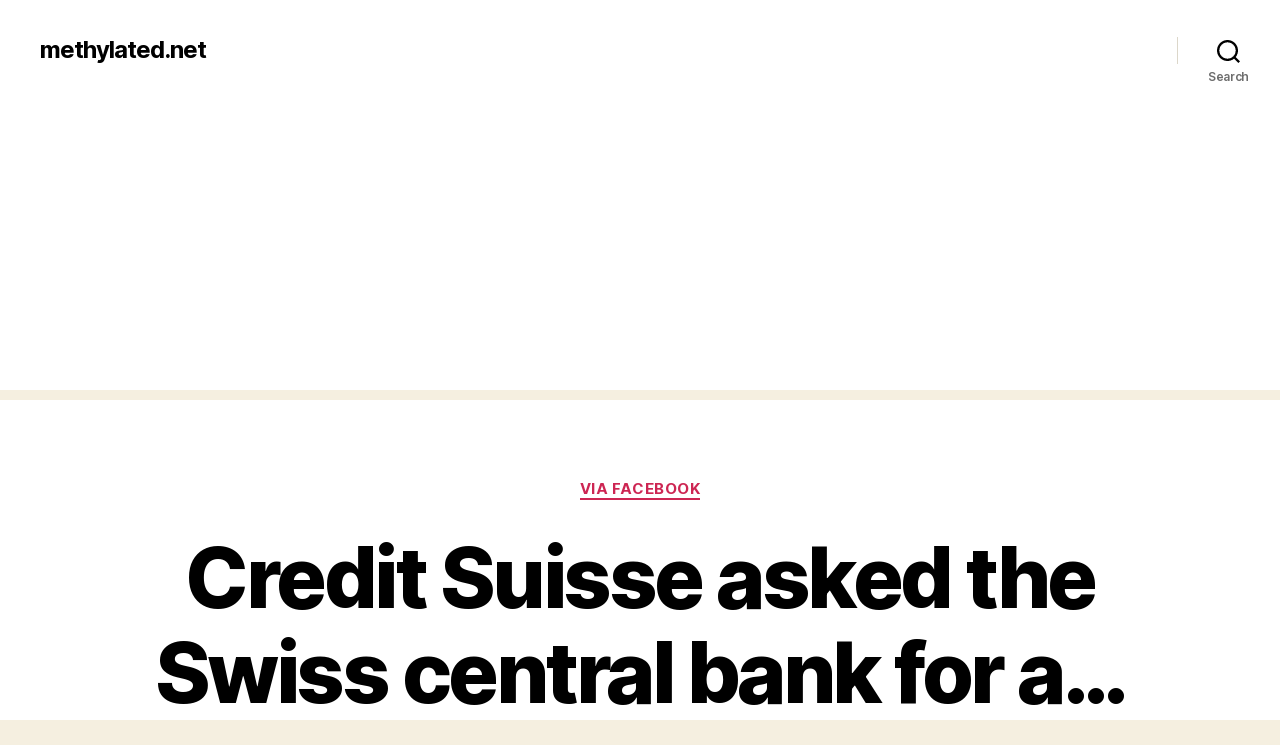

--- FILE ---
content_type: text/html; charset=UTF-8
request_url: https://www.methylated.net/2023/03/15/credit-suisse-asked-the-swiss-central-bank-for-a/
body_size: 12393
content:
<!DOCTYPE html>

<html class="no-js" lang="en-US">

	<head>

		<meta charset="UTF-8">
		<meta name="viewport" content="width=device-width, initial-scale=1.0" >

		<link rel="profile" href="https://gmpg.org/xfn/11">

		<title>Credit Suisse asked the Swiss central bank for a&#8230; &#8211; methylated.net</title>
<meta name='robots' content='max-image-preview:large' />
<link rel='dns-prefetch' href='//www.googletagmanager.com' />
<link rel='dns-prefetch' href='//pagead2.googlesyndication.com' />
<link rel="alternate" type="application/rss+xml" title="methylated.net &raquo; Feed" href="https://www.methylated.net/feed/" />
<link rel="alternate" type="application/rss+xml" title="methylated.net &raquo; Comments Feed" href="https://www.methylated.net/comments/feed/" />
<link rel="alternate" type="application/rss+xml" title="methylated.net &raquo; Credit Suisse asked the Swiss central bank for a&#8230; Comments Feed" href="https://www.methylated.net/2023/03/15/credit-suisse-asked-the-swiss-central-bank-for-a/feed/" />
<link rel="alternate" title="oEmbed (JSON)" type="application/json+oembed" href="https://www.methylated.net/wp-json/oembed/1.0/embed?url=https%3A%2F%2Fwww.methylated.net%2F2023%2F03%2F15%2Fcredit-suisse-asked-the-swiss-central-bank-for-a%2F" />
<link rel="alternate" title="oEmbed (XML)" type="text/xml+oembed" href="https://www.methylated.net/wp-json/oembed/1.0/embed?url=https%3A%2F%2Fwww.methylated.net%2F2023%2F03%2F15%2Fcredit-suisse-asked-the-swiss-central-bank-for-a%2F&#038;format=xml" />
<style id='wp-img-auto-sizes-contain-inline-css'>
img:is([sizes=auto i],[sizes^="auto," i]){contain-intrinsic-size:3000px 1500px}
/*# sourceURL=wp-img-auto-sizes-contain-inline-css */
</style>
<style id='wp-block-library-inline-css'>
:root{--wp-block-synced-color:#7a00df;--wp-block-synced-color--rgb:122,0,223;--wp-bound-block-color:var(--wp-block-synced-color);--wp-editor-canvas-background:#ddd;--wp-admin-theme-color:#007cba;--wp-admin-theme-color--rgb:0,124,186;--wp-admin-theme-color-darker-10:#006ba1;--wp-admin-theme-color-darker-10--rgb:0,107,160.5;--wp-admin-theme-color-darker-20:#005a87;--wp-admin-theme-color-darker-20--rgb:0,90,135;--wp-admin-border-width-focus:2px}@media (min-resolution:192dpi){:root{--wp-admin-border-width-focus:1.5px}}.wp-element-button{cursor:pointer}:root .has-very-light-gray-background-color{background-color:#eee}:root .has-very-dark-gray-background-color{background-color:#313131}:root .has-very-light-gray-color{color:#eee}:root .has-very-dark-gray-color{color:#313131}:root .has-vivid-green-cyan-to-vivid-cyan-blue-gradient-background{background:linear-gradient(135deg,#00d084,#0693e3)}:root .has-purple-crush-gradient-background{background:linear-gradient(135deg,#34e2e4,#4721fb 50%,#ab1dfe)}:root .has-hazy-dawn-gradient-background{background:linear-gradient(135deg,#faaca8,#dad0ec)}:root .has-subdued-olive-gradient-background{background:linear-gradient(135deg,#fafae1,#67a671)}:root .has-atomic-cream-gradient-background{background:linear-gradient(135deg,#fdd79a,#004a59)}:root .has-nightshade-gradient-background{background:linear-gradient(135deg,#330968,#31cdcf)}:root .has-midnight-gradient-background{background:linear-gradient(135deg,#020381,#2874fc)}:root{--wp--preset--font-size--normal:16px;--wp--preset--font-size--huge:42px}.has-regular-font-size{font-size:1em}.has-larger-font-size{font-size:2.625em}.has-normal-font-size{font-size:var(--wp--preset--font-size--normal)}.has-huge-font-size{font-size:var(--wp--preset--font-size--huge)}.has-text-align-center{text-align:center}.has-text-align-left{text-align:left}.has-text-align-right{text-align:right}.has-fit-text{white-space:nowrap!important}#end-resizable-editor-section{display:none}.aligncenter{clear:both}.items-justified-left{justify-content:flex-start}.items-justified-center{justify-content:center}.items-justified-right{justify-content:flex-end}.items-justified-space-between{justify-content:space-between}.screen-reader-text{border:0;clip-path:inset(50%);height:1px;margin:-1px;overflow:hidden;padding:0;position:absolute;width:1px;word-wrap:normal!important}.screen-reader-text:focus{background-color:#ddd;clip-path:none;color:#444;display:block;font-size:1em;height:auto;left:5px;line-height:normal;padding:15px 23px 14px;text-decoration:none;top:5px;width:auto;z-index:100000}html :where(.has-border-color){border-style:solid}html :where([style*=border-top-color]){border-top-style:solid}html :where([style*=border-right-color]){border-right-style:solid}html :where([style*=border-bottom-color]){border-bottom-style:solid}html :where([style*=border-left-color]){border-left-style:solid}html :where([style*=border-width]){border-style:solid}html :where([style*=border-top-width]){border-top-style:solid}html :where([style*=border-right-width]){border-right-style:solid}html :where([style*=border-bottom-width]){border-bottom-style:solid}html :where([style*=border-left-width]){border-left-style:solid}html :where(img[class*=wp-image-]){height:auto;max-width:100%}:where(figure){margin:0 0 1em}html :where(.is-position-sticky){--wp-admin--admin-bar--position-offset:var(--wp-admin--admin-bar--height,0px)}@media screen and (max-width:600px){html :where(.is-position-sticky){--wp-admin--admin-bar--position-offset:0px}}

/*# sourceURL=wp-block-library-inline-css */
</style><style id='global-styles-inline-css'>
:root{--wp--preset--aspect-ratio--square: 1;--wp--preset--aspect-ratio--4-3: 4/3;--wp--preset--aspect-ratio--3-4: 3/4;--wp--preset--aspect-ratio--3-2: 3/2;--wp--preset--aspect-ratio--2-3: 2/3;--wp--preset--aspect-ratio--16-9: 16/9;--wp--preset--aspect-ratio--9-16: 9/16;--wp--preset--color--black: #000000;--wp--preset--color--cyan-bluish-gray: #abb8c3;--wp--preset--color--white: #ffffff;--wp--preset--color--pale-pink: #f78da7;--wp--preset--color--vivid-red: #cf2e2e;--wp--preset--color--luminous-vivid-orange: #ff6900;--wp--preset--color--luminous-vivid-amber: #fcb900;--wp--preset--color--light-green-cyan: #7bdcb5;--wp--preset--color--vivid-green-cyan: #00d084;--wp--preset--color--pale-cyan-blue: #8ed1fc;--wp--preset--color--vivid-cyan-blue: #0693e3;--wp--preset--color--vivid-purple: #9b51e0;--wp--preset--color--accent: #cd2653;--wp--preset--color--primary: #000000;--wp--preset--color--secondary: #6d6d6d;--wp--preset--color--subtle-background: #dcd7ca;--wp--preset--color--background: #f5efe0;--wp--preset--gradient--vivid-cyan-blue-to-vivid-purple: linear-gradient(135deg,rgb(6,147,227) 0%,rgb(155,81,224) 100%);--wp--preset--gradient--light-green-cyan-to-vivid-green-cyan: linear-gradient(135deg,rgb(122,220,180) 0%,rgb(0,208,130) 100%);--wp--preset--gradient--luminous-vivid-amber-to-luminous-vivid-orange: linear-gradient(135deg,rgb(252,185,0) 0%,rgb(255,105,0) 100%);--wp--preset--gradient--luminous-vivid-orange-to-vivid-red: linear-gradient(135deg,rgb(255,105,0) 0%,rgb(207,46,46) 100%);--wp--preset--gradient--very-light-gray-to-cyan-bluish-gray: linear-gradient(135deg,rgb(238,238,238) 0%,rgb(169,184,195) 100%);--wp--preset--gradient--cool-to-warm-spectrum: linear-gradient(135deg,rgb(74,234,220) 0%,rgb(151,120,209) 20%,rgb(207,42,186) 40%,rgb(238,44,130) 60%,rgb(251,105,98) 80%,rgb(254,248,76) 100%);--wp--preset--gradient--blush-light-purple: linear-gradient(135deg,rgb(255,206,236) 0%,rgb(152,150,240) 100%);--wp--preset--gradient--blush-bordeaux: linear-gradient(135deg,rgb(254,205,165) 0%,rgb(254,45,45) 50%,rgb(107,0,62) 100%);--wp--preset--gradient--luminous-dusk: linear-gradient(135deg,rgb(255,203,112) 0%,rgb(199,81,192) 50%,rgb(65,88,208) 100%);--wp--preset--gradient--pale-ocean: linear-gradient(135deg,rgb(255,245,203) 0%,rgb(182,227,212) 50%,rgb(51,167,181) 100%);--wp--preset--gradient--electric-grass: linear-gradient(135deg,rgb(202,248,128) 0%,rgb(113,206,126) 100%);--wp--preset--gradient--midnight: linear-gradient(135deg,rgb(2,3,129) 0%,rgb(40,116,252) 100%);--wp--preset--font-size--small: 18px;--wp--preset--font-size--medium: 20px;--wp--preset--font-size--large: 26.25px;--wp--preset--font-size--x-large: 42px;--wp--preset--font-size--normal: 21px;--wp--preset--font-size--larger: 32px;--wp--preset--spacing--20: 0.44rem;--wp--preset--spacing--30: 0.67rem;--wp--preset--spacing--40: 1rem;--wp--preset--spacing--50: 1.5rem;--wp--preset--spacing--60: 2.25rem;--wp--preset--spacing--70: 3.38rem;--wp--preset--spacing--80: 5.06rem;--wp--preset--shadow--natural: 6px 6px 9px rgba(0, 0, 0, 0.2);--wp--preset--shadow--deep: 12px 12px 50px rgba(0, 0, 0, 0.4);--wp--preset--shadow--sharp: 6px 6px 0px rgba(0, 0, 0, 0.2);--wp--preset--shadow--outlined: 6px 6px 0px -3px rgb(255, 255, 255), 6px 6px rgb(0, 0, 0);--wp--preset--shadow--crisp: 6px 6px 0px rgb(0, 0, 0);}:where(.is-layout-flex){gap: 0.5em;}:where(.is-layout-grid){gap: 0.5em;}body .is-layout-flex{display: flex;}.is-layout-flex{flex-wrap: wrap;align-items: center;}.is-layout-flex > :is(*, div){margin: 0;}body .is-layout-grid{display: grid;}.is-layout-grid > :is(*, div){margin: 0;}:where(.wp-block-columns.is-layout-flex){gap: 2em;}:where(.wp-block-columns.is-layout-grid){gap: 2em;}:where(.wp-block-post-template.is-layout-flex){gap: 1.25em;}:where(.wp-block-post-template.is-layout-grid){gap: 1.25em;}.has-black-color{color: var(--wp--preset--color--black) !important;}.has-cyan-bluish-gray-color{color: var(--wp--preset--color--cyan-bluish-gray) !important;}.has-white-color{color: var(--wp--preset--color--white) !important;}.has-pale-pink-color{color: var(--wp--preset--color--pale-pink) !important;}.has-vivid-red-color{color: var(--wp--preset--color--vivid-red) !important;}.has-luminous-vivid-orange-color{color: var(--wp--preset--color--luminous-vivid-orange) !important;}.has-luminous-vivid-amber-color{color: var(--wp--preset--color--luminous-vivid-amber) !important;}.has-light-green-cyan-color{color: var(--wp--preset--color--light-green-cyan) !important;}.has-vivid-green-cyan-color{color: var(--wp--preset--color--vivid-green-cyan) !important;}.has-pale-cyan-blue-color{color: var(--wp--preset--color--pale-cyan-blue) !important;}.has-vivid-cyan-blue-color{color: var(--wp--preset--color--vivid-cyan-blue) !important;}.has-vivid-purple-color{color: var(--wp--preset--color--vivid-purple) !important;}.has-black-background-color{background-color: var(--wp--preset--color--black) !important;}.has-cyan-bluish-gray-background-color{background-color: var(--wp--preset--color--cyan-bluish-gray) !important;}.has-white-background-color{background-color: var(--wp--preset--color--white) !important;}.has-pale-pink-background-color{background-color: var(--wp--preset--color--pale-pink) !important;}.has-vivid-red-background-color{background-color: var(--wp--preset--color--vivid-red) !important;}.has-luminous-vivid-orange-background-color{background-color: var(--wp--preset--color--luminous-vivid-orange) !important;}.has-luminous-vivid-amber-background-color{background-color: var(--wp--preset--color--luminous-vivid-amber) !important;}.has-light-green-cyan-background-color{background-color: var(--wp--preset--color--light-green-cyan) !important;}.has-vivid-green-cyan-background-color{background-color: var(--wp--preset--color--vivid-green-cyan) !important;}.has-pale-cyan-blue-background-color{background-color: var(--wp--preset--color--pale-cyan-blue) !important;}.has-vivid-cyan-blue-background-color{background-color: var(--wp--preset--color--vivid-cyan-blue) !important;}.has-vivid-purple-background-color{background-color: var(--wp--preset--color--vivid-purple) !important;}.has-black-border-color{border-color: var(--wp--preset--color--black) !important;}.has-cyan-bluish-gray-border-color{border-color: var(--wp--preset--color--cyan-bluish-gray) !important;}.has-white-border-color{border-color: var(--wp--preset--color--white) !important;}.has-pale-pink-border-color{border-color: var(--wp--preset--color--pale-pink) !important;}.has-vivid-red-border-color{border-color: var(--wp--preset--color--vivid-red) !important;}.has-luminous-vivid-orange-border-color{border-color: var(--wp--preset--color--luminous-vivid-orange) !important;}.has-luminous-vivid-amber-border-color{border-color: var(--wp--preset--color--luminous-vivid-amber) !important;}.has-light-green-cyan-border-color{border-color: var(--wp--preset--color--light-green-cyan) !important;}.has-vivid-green-cyan-border-color{border-color: var(--wp--preset--color--vivid-green-cyan) !important;}.has-pale-cyan-blue-border-color{border-color: var(--wp--preset--color--pale-cyan-blue) !important;}.has-vivid-cyan-blue-border-color{border-color: var(--wp--preset--color--vivid-cyan-blue) !important;}.has-vivid-purple-border-color{border-color: var(--wp--preset--color--vivid-purple) !important;}.has-vivid-cyan-blue-to-vivid-purple-gradient-background{background: var(--wp--preset--gradient--vivid-cyan-blue-to-vivid-purple) !important;}.has-light-green-cyan-to-vivid-green-cyan-gradient-background{background: var(--wp--preset--gradient--light-green-cyan-to-vivid-green-cyan) !important;}.has-luminous-vivid-amber-to-luminous-vivid-orange-gradient-background{background: var(--wp--preset--gradient--luminous-vivid-amber-to-luminous-vivid-orange) !important;}.has-luminous-vivid-orange-to-vivid-red-gradient-background{background: var(--wp--preset--gradient--luminous-vivid-orange-to-vivid-red) !important;}.has-very-light-gray-to-cyan-bluish-gray-gradient-background{background: var(--wp--preset--gradient--very-light-gray-to-cyan-bluish-gray) !important;}.has-cool-to-warm-spectrum-gradient-background{background: var(--wp--preset--gradient--cool-to-warm-spectrum) !important;}.has-blush-light-purple-gradient-background{background: var(--wp--preset--gradient--blush-light-purple) !important;}.has-blush-bordeaux-gradient-background{background: var(--wp--preset--gradient--blush-bordeaux) !important;}.has-luminous-dusk-gradient-background{background: var(--wp--preset--gradient--luminous-dusk) !important;}.has-pale-ocean-gradient-background{background: var(--wp--preset--gradient--pale-ocean) !important;}.has-electric-grass-gradient-background{background: var(--wp--preset--gradient--electric-grass) !important;}.has-midnight-gradient-background{background: var(--wp--preset--gradient--midnight) !important;}.has-small-font-size{font-size: var(--wp--preset--font-size--small) !important;}.has-medium-font-size{font-size: var(--wp--preset--font-size--medium) !important;}.has-large-font-size{font-size: var(--wp--preset--font-size--large) !important;}.has-x-large-font-size{font-size: var(--wp--preset--font-size--x-large) !important;}
/*# sourceURL=global-styles-inline-css */
</style>

<style id='classic-theme-styles-inline-css'>
/*! This file is auto-generated */
.wp-block-button__link{color:#fff;background-color:#32373c;border-radius:9999px;box-shadow:none;text-decoration:none;padding:calc(.667em + 2px) calc(1.333em + 2px);font-size:1.125em}.wp-block-file__button{background:#32373c;color:#fff;text-decoration:none}
/*# sourceURL=/wp-includes/css/classic-themes.min.css */
</style>
<link rel='stylesheet' id='twentytwenty-style-css' href='https://www.methylated.net/wp-content/themes/twentytwenty/style.css?ver=2.7' media='all' />
<style id='twentytwenty-style-inline-css'>
.color-accent,.color-accent-hover:hover,.color-accent-hover:focus,:root .has-accent-color,.has-drop-cap:not(:focus):first-letter,.wp-block-button.is-style-outline,a { color: #cd2653; }blockquote,.border-color-accent,.border-color-accent-hover:hover,.border-color-accent-hover:focus { border-color: #cd2653; }button,.button,.faux-button,.wp-block-button__link,.wp-block-file .wp-block-file__button,input[type="button"],input[type="reset"],input[type="submit"],.bg-accent,.bg-accent-hover:hover,.bg-accent-hover:focus,:root .has-accent-background-color,.comment-reply-link { background-color: #cd2653; }.fill-children-accent,.fill-children-accent * { fill: #cd2653; }body,.entry-title a,:root .has-primary-color { color: #000000; }:root .has-primary-background-color { background-color: #000000; }cite,figcaption,.wp-caption-text,.post-meta,.entry-content .wp-block-archives li,.entry-content .wp-block-categories li,.entry-content .wp-block-latest-posts li,.wp-block-latest-comments__comment-date,.wp-block-latest-posts__post-date,.wp-block-embed figcaption,.wp-block-image figcaption,.wp-block-pullquote cite,.comment-metadata,.comment-respond .comment-notes,.comment-respond .logged-in-as,.pagination .dots,.entry-content hr:not(.has-background),hr.styled-separator,:root .has-secondary-color { color: #6d6d6d; }:root .has-secondary-background-color { background-color: #6d6d6d; }pre,fieldset,input,textarea,table,table *,hr { border-color: #dcd7ca; }caption,code,code,kbd,samp,.wp-block-table.is-style-stripes tbody tr:nth-child(odd),:root .has-subtle-background-background-color { background-color: #dcd7ca; }.wp-block-table.is-style-stripes { border-bottom-color: #dcd7ca; }.wp-block-latest-posts.is-grid li { border-top-color: #dcd7ca; }:root .has-subtle-background-color { color: #dcd7ca; }body:not(.overlay-header) .primary-menu > li > a,body:not(.overlay-header) .primary-menu > li > .icon,.modal-menu a,.footer-menu a, .footer-widgets a:where(:not(.wp-block-button__link)),#site-footer .wp-block-button.is-style-outline,.wp-block-pullquote:before,.singular:not(.overlay-header) .entry-header a,.archive-header a,.header-footer-group .color-accent,.header-footer-group .color-accent-hover:hover { color: #cd2653; }.social-icons a,#site-footer button:not(.toggle),#site-footer .button,#site-footer .faux-button,#site-footer .wp-block-button__link,#site-footer .wp-block-file__button,#site-footer input[type="button"],#site-footer input[type="reset"],#site-footer input[type="submit"] { background-color: #cd2653; }.header-footer-group,body:not(.overlay-header) #site-header .toggle,.menu-modal .toggle { color: #000000; }body:not(.overlay-header) .primary-menu ul { background-color: #000000; }body:not(.overlay-header) .primary-menu > li > ul:after { border-bottom-color: #000000; }body:not(.overlay-header) .primary-menu ul ul:after { border-left-color: #000000; }.site-description,body:not(.overlay-header) .toggle-inner .toggle-text,.widget .post-date,.widget .rss-date,.widget_archive li,.widget_categories li,.widget cite,.widget_pages li,.widget_meta li,.widget_nav_menu li,.powered-by-wordpress,.footer-credits .privacy-policy,.to-the-top,.singular .entry-header .post-meta,.singular:not(.overlay-header) .entry-header .post-meta a { color: #6d6d6d; }.header-footer-group pre,.header-footer-group fieldset,.header-footer-group input,.header-footer-group textarea,.header-footer-group table,.header-footer-group table *,.footer-nav-widgets-wrapper,#site-footer,.menu-modal nav *,.footer-widgets-outer-wrapper,.footer-top { border-color: #dcd7ca; }.header-footer-group table caption,body:not(.overlay-header) .header-inner .toggle-wrapper::before { background-color: #dcd7ca; }
/*# sourceURL=twentytwenty-style-inline-css */
</style>
<link rel='stylesheet' id='twentytwenty-fonts-css' href='https://www.methylated.net/wp-content/themes/twentytwenty/assets/css/font-inter.css?ver=2.7' media='all' />
<link rel='stylesheet' id='twentytwenty-print-style-css' href='https://www.methylated.net/wp-content/themes/twentytwenty/print.css?ver=2.7' media='print' />
<script src="https://www.methylated.net/wp-content/themes/twentytwenty/assets/js/index.js?ver=2.7" id="twentytwenty-js-js" defer data-wp-strategy="defer"></script>

<!-- Google tag (gtag.js) snippet added by Site Kit -->
<!-- Google Analytics snippet added by Site Kit -->
<script src="https://www.googletagmanager.com/gtag/js?id=G-K0S4QHLTKR" id="google_gtagjs-js" async></script>
<script id="google_gtagjs-js-after">
window.dataLayer = window.dataLayer || [];function gtag(){dataLayer.push(arguments);}
gtag("set","linker",{"domains":["www.methylated.net"]});
gtag("js", new Date());
gtag("set", "developer_id.dZTNiMT", true);
gtag("config", "G-K0S4QHLTKR");
//# sourceURL=google_gtagjs-js-after
</script>
<link rel="https://api.w.org/" href="https://www.methylated.net/wp-json/" /><link rel="alternate" title="JSON" type="application/json" href="https://www.methylated.net/wp-json/wp/v2/posts/59535" /><link rel="EditURI" type="application/rsd+xml" title="RSD" href="https://www.methylated.net/xmlrpc.php?rsd" />
<meta name="generator" content="WordPress 6.9" />
<link rel="canonical" href="https://www.methylated.net/2023/03/15/credit-suisse-asked-the-swiss-central-bank-for-a/" />
<link rel='shortlink' href='https://www.methylated.net/?p=59535' />
<meta name="generator" content="Site Kit by Google 1.168.0" />	<script>document.documentElement.className = document.documentElement.className.replace( 'no-js', 'js' );</script>
	
<!-- Google AdSense meta tags added by Site Kit -->
<meta name="google-adsense-platform-account" content="ca-host-pub-2644536267352236">
<meta name="google-adsense-platform-domain" content="sitekit.withgoogle.com">
<!-- End Google AdSense meta tags added by Site Kit -->
<style>.recentcomments a{display:inline !important;padding:0 !important;margin:0 !important;}</style>
<!-- Google AdSense snippet added by Site Kit -->
<script async src="https://pagead2.googlesyndication.com/pagead/js/adsbygoogle.js?client=ca-pub-4107948613633528&amp;host=ca-host-pub-2644536267352236" crossorigin="anonymous"></script>

<!-- End Google AdSense snippet added by Site Kit -->
		<style id="wp-custom-css">
			.featured-media { display: none }
.site-description { display: none }
.wp-video { width: unset!important }
.keyring-facebook-video-thumbnail { display: none }		</style>
		
	</head>

	<body class="wp-singular post-template-default single single-post postid-59535 single-format-status wp-embed-responsive wp-theme-twentytwenty singular enable-search-modal missing-post-thumbnail has-single-pagination showing-comments show-avatars footer-top-visible">

		<a class="skip-link screen-reader-text" href="#site-content">Skip to the content</a>
		<header id="site-header" class="header-footer-group">

			<div class="header-inner section-inner">

				<div class="header-titles-wrapper">

					
						<button class="toggle search-toggle mobile-search-toggle" data-toggle-target=".search-modal" data-toggle-body-class="showing-search-modal" data-set-focus=".search-modal .search-field" aria-expanded="false">
							<span class="toggle-inner">
								<span class="toggle-icon">
									<svg class="svg-icon" aria-hidden="true" role="img" focusable="false" xmlns="http://www.w3.org/2000/svg" width="23" height="23" viewBox="0 0 23 23"><path d="M38.710696,48.0601792 L43,52.3494831 L41.3494831,54 L37.0601792,49.710696 C35.2632422,51.1481185 32.9839107,52.0076499 30.5038249,52.0076499 C24.7027226,52.0076499 20,47.3049272 20,41.5038249 C20,35.7027226 24.7027226,31 30.5038249,31 C36.3049272,31 41.0076499,35.7027226 41.0076499,41.5038249 C41.0076499,43.9839107 40.1481185,46.2632422 38.710696,48.0601792 Z M36.3875844,47.1716785 C37.8030221,45.7026647 38.6734666,43.7048964 38.6734666,41.5038249 C38.6734666,36.9918565 35.0157934,33.3341833 30.5038249,33.3341833 C25.9918565,33.3341833 22.3341833,36.9918565 22.3341833,41.5038249 C22.3341833,46.0157934 25.9918565,49.6734666 30.5038249,49.6734666 C32.7048964,49.6734666 34.7026647,48.8030221 36.1716785,47.3875844 C36.2023931,47.347638 36.2360451,47.3092237 36.2726343,47.2726343 C36.3092237,47.2360451 36.347638,47.2023931 36.3875844,47.1716785 Z" transform="translate(-20 -31)" /></svg>								</span>
								<span class="toggle-text">Search</span>
							</span>
						</button><!-- .search-toggle -->

					
					<div class="header-titles">

						<div class="site-title faux-heading"><a href="https://www.methylated.net/">methylated.net</a></div><div class="site-description">Sometimes, in my head, I think I&#039;m awesome, but then I look up and realize I haven&#039;t even brushed my teeth yet.</div><!-- .site-description -->
					</div><!-- .header-titles -->

					<button class="toggle nav-toggle mobile-nav-toggle" data-toggle-target=".menu-modal"  data-toggle-body-class="showing-menu-modal" aria-expanded="false" data-set-focus=".close-nav-toggle">
						<span class="toggle-inner">
							<span class="toggle-icon">
								<svg class="svg-icon" aria-hidden="true" role="img" focusable="false" xmlns="http://www.w3.org/2000/svg" width="26" height="7" viewBox="0 0 26 7"><path fill-rule="evenodd" d="M332.5,45 C330.567003,45 329,43.4329966 329,41.5 C329,39.5670034 330.567003,38 332.5,38 C334.432997,38 336,39.5670034 336,41.5 C336,43.4329966 334.432997,45 332.5,45 Z M342,45 C340.067003,45 338.5,43.4329966 338.5,41.5 C338.5,39.5670034 340.067003,38 342,38 C343.932997,38 345.5,39.5670034 345.5,41.5 C345.5,43.4329966 343.932997,45 342,45 Z M351.5,45 C349.567003,45 348,43.4329966 348,41.5 C348,39.5670034 349.567003,38 351.5,38 C353.432997,38 355,39.5670034 355,41.5 C355,43.4329966 353.432997,45 351.5,45 Z" transform="translate(-329 -38)" /></svg>							</span>
							<span class="toggle-text">Menu</span>
						</span>
					</button><!-- .nav-toggle -->

				</div><!-- .header-titles-wrapper -->

				<div class="header-navigation-wrapper">

					
							<nav class="primary-menu-wrapper" aria-label="Horizontal">

								<ul class="primary-menu reset-list-style">

								
								</ul>

							</nav><!-- .primary-menu-wrapper -->

						
						<div class="header-toggles hide-no-js">

						
							<div class="toggle-wrapper search-toggle-wrapper">

								<button class="toggle search-toggle desktop-search-toggle" data-toggle-target=".search-modal" data-toggle-body-class="showing-search-modal" data-set-focus=".search-modal .search-field" aria-expanded="false">
									<span class="toggle-inner">
										<svg class="svg-icon" aria-hidden="true" role="img" focusable="false" xmlns="http://www.w3.org/2000/svg" width="23" height="23" viewBox="0 0 23 23"><path d="M38.710696,48.0601792 L43,52.3494831 L41.3494831,54 L37.0601792,49.710696 C35.2632422,51.1481185 32.9839107,52.0076499 30.5038249,52.0076499 C24.7027226,52.0076499 20,47.3049272 20,41.5038249 C20,35.7027226 24.7027226,31 30.5038249,31 C36.3049272,31 41.0076499,35.7027226 41.0076499,41.5038249 C41.0076499,43.9839107 40.1481185,46.2632422 38.710696,48.0601792 Z M36.3875844,47.1716785 C37.8030221,45.7026647 38.6734666,43.7048964 38.6734666,41.5038249 C38.6734666,36.9918565 35.0157934,33.3341833 30.5038249,33.3341833 C25.9918565,33.3341833 22.3341833,36.9918565 22.3341833,41.5038249 C22.3341833,46.0157934 25.9918565,49.6734666 30.5038249,49.6734666 C32.7048964,49.6734666 34.7026647,48.8030221 36.1716785,47.3875844 C36.2023931,47.347638 36.2360451,47.3092237 36.2726343,47.2726343 C36.3092237,47.2360451 36.347638,47.2023931 36.3875844,47.1716785 Z" transform="translate(-20 -31)" /></svg>										<span class="toggle-text">Search</span>
									</span>
								</button><!-- .search-toggle -->

							</div>

							
						</div><!-- .header-toggles -->
						
				</div><!-- .header-navigation-wrapper -->

			</div><!-- .header-inner -->

			<div class="search-modal cover-modal header-footer-group" data-modal-target-string=".search-modal" role="dialog" aria-modal="true" aria-label="Search">

	<div class="search-modal-inner modal-inner">

		<div class="section-inner">

			<form role="search" aria-label="Search for:" method="get" class="search-form" action="https://www.methylated.net/">
	<label for="search-form-1">
		<span class="screen-reader-text">
			Search for:		</span>
		<input type="search" id="search-form-1" class="search-field" placeholder="Search &hellip;" value="" name="s" />
	</label>
	<input type="submit" class="search-submit" value="Search" />
</form>

			<button class="toggle search-untoggle close-search-toggle fill-children-current-color" data-toggle-target=".search-modal" data-toggle-body-class="showing-search-modal" data-set-focus=".search-modal .search-field">
				<span class="screen-reader-text">
					Close search				</span>
				<svg class="svg-icon" aria-hidden="true" role="img" focusable="false" xmlns="http://www.w3.org/2000/svg" width="16" height="16" viewBox="0 0 16 16"><polygon fill="" fill-rule="evenodd" points="6.852 7.649 .399 1.195 1.445 .149 7.899 6.602 14.352 .149 15.399 1.195 8.945 7.649 15.399 14.102 14.352 15.149 7.899 8.695 1.445 15.149 .399 14.102" /></svg>			</button><!-- .search-toggle -->

		</div><!-- .section-inner -->

	</div><!-- .search-modal-inner -->

</div><!-- .menu-modal -->

		</header><!-- #site-header -->

		
<div class="menu-modal cover-modal header-footer-group" data-modal-target-string=".menu-modal">

	<div class="menu-modal-inner modal-inner">

		<div class="menu-wrapper section-inner">

			<div class="menu-top">

				<button class="toggle close-nav-toggle fill-children-current-color" data-toggle-target=".menu-modal" data-toggle-body-class="showing-menu-modal" data-set-focus=".menu-modal">
					<span class="toggle-text">Close Menu</span>
					<svg class="svg-icon" aria-hidden="true" role="img" focusable="false" xmlns="http://www.w3.org/2000/svg" width="16" height="16" viewBox="0 0 16 16"><polygon fill="" fill-rule="evenodd" points="6.852 7.649 .399 1.195 1.445 .149 7.899 6.602 14.352 .149 15.399 1.195 8.945 7.649 15.399 14.102 14.352 15.149 7.899 8.695 1.445 15.149 .399 14.102" /></svg>				</button><!-- .nav-toggle -->

				
					<nav class="mobile-menu" aria-label="Mobile">

						<ul class="modal-menu reset-list-style">

						
						</ul>

					</nav>

					
			</div><!-- .menu-top -->

			<div class="menu-bottom">

				
			</div><!-- .menu-bottom -->

		</div><!-- .menu-wrapper -->

	</div><!-- .menu-modal-inner -->

</div><!-- .menu-modal -->

<main id="site-content">

	
<article class="post-59535 post type-post status-publish format-status hentry category-facebook post_format-post-format-status keyring_services-facebook" id="post-59535">

	
<header class="entry-header has-text-align-center header-footer-group">

	<div class="entry-header-inner section-inner medium">

		
			<div class="entry-categories">
				<span class="screen-reader-text">
					Categories				</span>
				<div class="entry-categories-inner">
					<a href="https://www.methylated.net/category/facebook/" rel="category tag">via Facebook</a>				</div><!-- .entry-categories-inner -->
			</div><!-- .entry-categories -->

			<h1 class="entry-title">Credit Suisse asked the Swiss central bank for a&#8230;</h1>
		<div class="post-meta-wrapper post-meta-single post-meta-single-top">

			<ul class="post-meta">

									<li class="post-author meta-wrapper">
						<span class="meta-icon">
							<span class="screen-reader-text">
								Post author							</span>
							<svg class="svg-icon" aria-hidden="true" role="img" focusable="false" xmlns="http://www.w3.org/2000/svg" width="18" height="20" viewBox="0 0 18 20"><path fill="" d="M18,19 C18,19.5522847 17.5522847,20 17,20 C16.4477153,20 16,19.5522847 16,19 L16,17 C16,15.3431458 14.6568542,14 13,14 L5,14 C3.34314575,14 2,15.3431458 2,17 L2,19 C2,19.5522847 1.55228475,20 1,20 C0.44771525,20 0,19.5522847 0,19 L0,17 C0,14.2385763 2.23857625,12 5,12 L13,12 C15.7614237,12 18,14.2385763 18,17 L18,19 Z M9,10 C6.23857625,10 4,7.76142375 4,5 C4,2.23857625 6.23857625,0 9,0 C11.7614237,0 14,2.23857625 14,5 C14,7.76142375 11.7614237,10 9,10 Z M9,8 C10.6568542,8 12,6.65685425 12,5 C12,3.34314575 10.6568542,2 9,2 C7.34314575,2 6,3.34314575 6,5 C6,6.65685425 7.34314575,8 9,8 Z" /></svg>						</span>
						<span class="meta-text">
							By <a href="https://www.methylated.net/author/wayubi/">W.</a>						</span>
					</li>
										<li class="post-date meta-wrapper">
						<span class="meta-icon">
							<span class="screen-reader-text">
								Post date							</span>
							<svg class="svg-icon" aria-hidden="true" role="img" focusable="false" xmlns="http://www.w3.org/2000/svg" width="18" height="19" viewBox="0 0 18 19"><path fill="" d="M4.60069444,4.09375 L3.25,4.09375 C2.47334957,4.09375 1.84375,4.72334957 1.84375,5.5 L1.84375,7.26736111 L16.15625,7.26736111 L16.15625,5.5 C16.15625,4.72334957 15.5266504,4.09375 14.75,4.09375 L13.3993056,4.09375 L13.3993056,4.55555556 C13.3993056,5.02154581 13.0215458,5.39930556 12.5555556,5.39930556 C12.0895653,5.39930556 11.7118056,5.02154581 11.7118056,4.55555556 L11.7118056,4.09375 L6.28819444,4.09375 L6.28819444,4.55555556 C6.28819444,5.02154581 5.9104347,5.39930556 5.44444444,5.39930556 C4.97845419,5.39930556 4.60069444,5.02154581 4.60069444,4.55555556 L4.60069444,4.09375 Z M6.28819444,2.40625 L11.7118056,2.40625 L11.7118056,1 C11.7118056,0.534009742 12.0895653,0.15625 12.5555556,0.15625 C13.0215458,0.15625 13.3993056,0.534009742 13.3993056,1 L13.3993056,2.40625 L14.75,2.40625 C16.4586309,2.40625 17.84375,3.79136906 17.84375,5.5 L17.84375,15.875 C17.84375,17.5836309 16.4586309,18.96875 14.75,18.96875 L3.25,18.96875 C1.54136906,18.96875 0.15625,17.5836309 0.15625,15.875 L0.15625,5.5 C0.15625,3.79136906 1.54136906,2.40625 3.25,2.40625 L4.60069444,2.40625 L4.60069444,1 C4.60069444,0.534009742 4.97845419,0.15625 5.44444444,0.15625 C5.9104347,0.15625 6.28819444,0.534009742 6.28819444,1 L6.28819444,2.40625 Z M1.84375,8.95486111 L1.84375,15.875 C1.84375,16.6516504 2.47334957,17.28125 3.25,17.28125 L14.75,17.28125 C15.5266504,17.28125 16.15625,16.6516504 16.15625,15.875 L16.15625,8.95486111 L1.84375,8.95486111 Z" /></svg>						</span>
						<span class="meta-text">
							<a href="https://www.methylated.net/2023/03/15/credit-suisse-asked-the-swiss-central-bank-for-a/">March 15, 2023</a>
						</span>
					</li>
										<li class="post-comment-link meta-wrapper">
						<span class="meta-icon">
							<svg class="svg-icon" aria-hidden="true" role="img" focusable="false" xmlns="http://www.w3.org/2000/svg" width="19" height="19" viewBox="0 0 19 19"><path d="M9.43016863,13.2235931 C9.58624731,13.094699 9.7823475,13.0241935 9.98476849,13.0241935 L15.0564516,13.0241935 C15.8581553,13.0241935 16.5080645,12.3742843 16.5080645,11.5725806 L16.5080645,3.44354839 C16.5080645,2.64184472 15.8581553,1.99193548 15.0564516,1.99193548 L3.44354839,1.99193548 C2.64184472,1.99193548 1.99193548,2.64184472 1.99193548,3.44354839 L1.99193548,11.5725806 C1.99193548,12.3742843 2.64184472,13.0241935 3.44354839,13.0241935 L5.76612903,13.0241935 C6.24715123,13.0241935 6.63709677,13.4141391 6.63709677,13.8951613 L6.63709677,15.5301903 L9.43016863,13.2235931 Z M3.44354839,14.766129 C1.67980032,14.766129 0.25,13.3363287 0.25,11.5725806 L0.25,3.44354839 C0.25,1.67980032 1.67980032,0.25 3.44354839,0.25 L15.0564516,0.25 C16.8201997,0.25 18.25,1.67980032 18.25,3.44354839 L18.25,11.5725806 C18.25,13.3363287 16.8201997,14.766129 15.0564516,14.766129 L10.2979143,14.766129 L6.32072889,18.0506004 C5.75274472,18.5196577 4.89516129,18.1156602 4.89516129,17.3790323 L4.89516129,14.766129 L3.44354839,14.766129 Z" /></svg>						</span>
						<span class="meta-text">
							<a href="https://www.methylated.net/2023/03/15/credit-suisse-asked-the-swiss-central-bank-for-a/#respond">No Comments<span class="screen-reader-text"> on Credit Suisse asked the Swiss central bank for a&#8230;</span></a>						</span>
					</li>
					
			</ul><!-- .post-meta -->

		</div><!-- .post-meta-wrapper -->

		
	</div><!-- .entry-header-inner -->

</header><!-- .entry-header -->

	<div class="post-inner thin ">

		<div class="entry-content">

			<p>Credit Suisse asked the Swiss central bank for a bailout. Not a problem, they said.</p>

			<p><a href="https://www.facebook.com/10157672833276452/posts/10159576906786452">^</a></p>
		</div><!-- .entry-content -->

	</div><!-- .post-inner -->

	<div class="section-inner">
		
	</div><!-- .section-inner -->

	
	<nav class="pagination-single section-inner" aria-label="Post">

		<hr class="styled-separator is-style-wide" aria-hidden="true" />

		<div class="pagination-single-inner">

			
				<a class="previous-post" href="https://www.methylated.net/2023/03/13/i-cant-believe-you-all-voted-for-this-literal/">
					<span class="arrow" aria-hidden="true">&larr;</span>
					<span class="title"><span class="title-inner">I can&#8217;t believe you all voted for this literal&#8230;</span></span>
				</a>

				
				<a class="next-post" href="https://www.methylated.net/2023/03/15/chatgpt-is-dumb-i-heard-it-was-smart-but/">
					<span class="arrow" aria-hidden="true">&rarr;</span>
						<span class="title"><span class="title-inner">ChatGPT is dumb. I heard it was smart, but&#8230;</span></span>
				</a>
				
		</div><!-- .pagination-single-inner -->

		<hr class="styled-separator is-style-wide" aria-hidden="true" />

	</nav><!-- .pagination-single -->

	
		<div class="comments-wrapper section-inner">

				<div id="respond" class="comment-respond">
		<h2 id="reply-title" class="comment-reply-title">Leave a Reply <small><a rel="nofollow" id="cancel-comment-reply-link" href="/2023/03/15/credit-suisse-asked-the-swiss-central-bank-for-a/#respond" style="display:none;">Cancel reply</a></small></h2><form action="https://www.methylated.net/wp-comments-post.php" method="post" id="commentform" class="section-inner thin max-percentage"><p class="comment-notes"><span id="email-notes">Your email address will not be published.</span> <span class="required-field-message">Required fields are marked <span class="required">*</span></span></p><p class="comment-form-comment"><label for="comment">Comment <span class="required">*</span></label> <textarea id="comment" name="comment" cols="45" rows="8" maxlength="65525" required></textarea></p><p class="comment-form-author"><label for="author">Name <span class="required">*</span></label> <input id="author" name="author" type="text" value="" size="30" maxlength="245" autocomplete="name" required /></p>
<p class="comment-form-email"><label for="email">Email <span class="required">*</span></label> <input id="email" name="email" type="email" value="" size="30" maxlength="100" aria-describedby="email-notes" autocomplete="email" required /></p>
<p class="comment-form-url"><label for="url">Website</label> <input id="url" name="url" type="url" value="" size="30" maxlength="200" autocomplete="url" /></p>
<p class="comment-form-cookies-consent"><input id="wp-comment-cookies-consent" name="wp-comment-cookies-consent" type="checkbox" value="yes" /> <label for="wp-comment-cookies-consent">Save my name, email, and website in this browser for the next time I comment.</label></p>
<p class="form-submit"><input name="submit" type="submit" id="submit" class="submit" value="Post Comment" /> <input type='hidden' name='comment_post_ID' value='59535' id='comment_post_ID' />
<input type='hidden' name='comment_parent' id='comment_parent' value='0' />
</p><p style="display: none;"><input type="hidden" id="akismet_comment_nonce" name="akismet_comment_nonce" value="7643881ca2" /></p><p style="display: none !important;" class="akismet-fields-container" data-prefix="ak_"><label>&#916;<textarea name="ak_hp_textarea" cols="45" rows="8" maxlength="100"></textarea></label><input type="hidden" id="ak_js_1" name="ak_js" value="237"/><script>document.getElementById( "ak_js_1" ).setAttribute( "value", ( new Date() ).getTime() );</script></p></form>	</div><!-- #respond -->
	
		</div><!-- .comments-wrapper -->

		
</article><!-- .post -->

</main><!-- #site-content -->


	<div class="footer-nav-widgets-wrapper header-footer-group">

		<div class="footer-inner section-inner">

			
			
				<aside class="footer-widgets-outer-wrapper">

					<div class="footer-widgets-wrapper">

						
							<div class="footer-widgets column-one grid-item">
								<div class="widget widget_search"><div class="widget-content"><form role="search"  method="get" class="search-form" action="https://www.methylated.net/">
	<label for="search-form-2">
		<span class="screen-reader-text">
			Search for:		</span>
		<input type="search" id="search-form-2" class="search-field" placeholder="Search &hellip;" value="" name="s" />
	</label>
	<input type="submit" class="search-submit" value="Search" />
</form>
</div></div>
		<div class="widget widget_recent_entries"><div class="widget-content">
		<h2 class="widget-title subheading heading-size-3">Recent Posts</h2><nav aria-label="Recent Posts">
		<ul>
											<li>
					<a href="https://www.methylated.net/2025/08/13/jewlani-denied-iran-access-to-syrian-airspace/">Jewlani denied Iran access to Syrian airspace</a>
									</li>
											<li>
					<a href="https://www.methylated.net/2025/08/11/norways-1-9-trillion-wealth-fund-sells-off-israeli-assets/">Norway&#8217;s $1.9 trillion wealth fund sells off Israeli assets</a>
									</li>
											<li>
					<a href="https://www.methylated.net/2025/08/11/as-was-to-be-expected-the-fourth-of-the/">As was to be expected, the fourth of the&#8230;</a>
									</li>
											<li>
					<a href="https://www.methylated.net/2025/08/11/five-eyes-is-an-intelligence-alliance-the-foremost-intelligence/">Five Eyes is an intelligence alliance, the foremost intelligence&#8230;</a>
									</li>
											<li>
					<a href="https://www.methylated.net/2025/08/10/three-of-the-five-eyes-down-two-to-go/">Three of the Five Eyes down, two to go</a>
									</li>
					</ul>

		</nav></div></div><div class="widget widget_recent_comments"><div class="widget-content"><h2 class="widget-title subheading heading-size-3">Recent Comments</h2><nav aria-label="Recent Comments"><ul id="recentcomments"><li class="recentcomments"><span class="comment-author-link"><a href="http://none" class="url" rel="ugc external nofollow">Mike</a></span> on <a href="https://www.methylated.net/2022/03/20/zelensky-is-corrupt-the-corruption-is-massive-and-they/#comment-976">Zelensky is corrupt, the corruption is massive, and they&#8230;</a></li><li class="recentcomments"><span class="comment-author-link"><a href="http://none" class="url" rel="ugc external nofollow">Mike</a></span> on <a href="https://www.methylated.net/2022/03/20/zelensky-is-corrupt-the-corruption-is-massive-and-they/#comment-975">Zelensky is corrupt, the corruption is massive, and they&#8230;</a></li><li class="recentcomments"><span class="comment-author-link">Tyler</span> on <a href="https://www.methylated.net/2022/03/05/john-titor-is-that-you/#comment-726">John Titor, is that you?</a></li><li class="recentcomments"><span class="comment-author-link"><a href="http://www.bom.gov.au/nt/forecasts/alice-springs.shtml" class="url" rel="ugc external nofollow">See sure</a></span> on <a href="https://www.methylated.net/2022/02/27/ukrainian-su-25-shot-down-in-ukraine-both-pilots-died/#comment-680">Ukrainian Su-25 shot down in Ukraine, both pilots died</a></li></ul></nav></div></div><div class="widget widget_archive"><div class="widget-content"><h2 class="widget-title subheading heading-size-3">Archives</h2><nav aria-label="Archives">
			<ul>
					<li><a href='https://www.methylated.net/2025/08/'>August 2025</a></li>
	<li><a href='https://www.methylated.net/2025/07/'>July 2025</a></li>
	<li><a href='https://www.methylated.net/2025/06/'>June 2025</a></li>
	<li><a href='https://www.methylated.net/2025/05/'>May 2025</a></li>
	<li><a href='https://www.methylated.net/2025/04/'>April 2025</a></li>
	<li><a href='https://www.methylated.net/2025/03/'>March 2025</a></li>
	<li><a href='https://www.methylated.net/2025/02/'>February 2025</a></li>
	<li><a href='https://www.methylated.net/2025/01/'>January 2025</a></li>
	<li><a href='https://www.methylated.net/2024/12/'>December 2024</a></li>
	<li><a href='https://www.methylated.net/2024/11/'>November 2024</a></li>
	<li><a href='https://www.methylated.net/2024/10/'>October 2024</a></li>
	<li><a href='https://www.methylated.net/2024/09/'>September 2024</a></li>
	<li><a href='https://www.methylated.net/2024/08/'>August 2024</a></li>
	<li><a href='https://www.methylated.net/2024/07/'>July 2024</a></li>
	<li><a href='https://www.methylated.net/2024/06/'>June 2024</a></li>
	<li><a href='https://www.methylated.net/2024/05/'>May 2024</a></li>
	<li><a href='https://www.methylated.net/2024/04/'>April 2024</a></li>
	<li><a href='https://www.methylated.net/2024/03/'>March 2024</a></li>
	<li><a href='https://www.methylated.net/2024/02/'>February 2024</a></li>
	<li><a href='https://www.methylated.net/2024/01/'>January 2024</a></li>
	<li><a href='https://www.methylated.net/2023/12/'>December 2023</a></li>
	<li><a href='https://www.methylated.net/2023/11/'>November 2023</a></li>
	<li><a href='https://www.methylated.net/2023/10/'>October 2023</a></li>
	<li><a href='https://www.methylated.net/2023/09/'>September 2023</a></li>
	<li><a href='https://www.methylated.net/2023/08/'>August 2023</a></li>
	<li><a href='https://www.methylated.net/2023/07/'>July 2023</a></li>
	<li><a href='https://www.methylated.net/2023/06/'>June 2023</a></li>
	<li><a href='https://www.methylated.net/2023/05/'>May 2023</a></li>
	<li><a href='https://www.methylated.net/2023/04/'>April 2023</a></li>
	<li><a href='https://www.methylated.net/2023/03/'>March 2023</a></li>
	<li><a href='https://www.methylated.net/2023/02/'>February 2023</a></li>
	<li><a href='https://www.methylated.net/2023/01/'>January 2023</a></li>
	<li><a href='https://www.methylated.net/2022/12/'>December 2022</a></li>
	<li><a href='https://www.methylated.net/2022/11/'>November 2022</a></li>
	<li><a href='https://www.methylated.net/2022/10/'>October 2022</a></li>
	<li><a href='https://www.methylated.net/2022/09/'>September 2022</a></li>
	<li><a href='https://www.methylated.net/2022/08/'>August 2022</a></li>
	<li><a href='https://www.methylated.net/2022/07/'>July 2022</a></li>
	<li><a href='https://www.methylated.net/2022/06/'>June 2022</a></li>
	<li><a href='https://www.methylated.net/2022/05/'>May 2022</a></li>
	<li><a href='https://www.methylated.net/2022/04/'>April 2022</a></li>
	<li><a href='https://www.methylated.net/2022/03/'>March 2022</a></li>
	<li><a href='https://www.methylated.net/2022/02/'>February 2022</a></li>
	<li><a href='https://www.methylated.net/2022/01/'>January 2022</a></li>
	<li><a href='https://www.methylated.net/2021/12/'>December 2021</a></li>
	<li><a href='https://www.methylated.net/2021/11/'>November 2021</a></li>
	<li><a href='https://www.methylated.net/2021/10/'>October 2021</a></li>
	<li><a href='https://www.methylated.net/2021/09/'>September 2021</a></li>
	<li><a href='https://www.methylated.net/2021/08/'>August 2021</a></li>
	<li><a href='https://www.methylated.net/2021/07/'>July 2021</a></li>
	<li><a href='https://www.methylated.net/2021/06/'>June 2021</a></li>
	<li><a href='https://www.methylated.net/2021/05/'>May 2021</a></li>
	<li><a href='https://www.methylated.net/2021/04/'>April 2021</a></li>
	<li><a href='https://www.methylated.net/2021/03/'>March 2021</a></li>
	<li><a href='https://www.methylated.net/2021/02/'>February 2021</a></li>
	<li><a href='https://www.methylated.net/2021/01/'>January 2021</a></li>
	<li><a href='https://www.methylated.net/2020/12/'>December 2020</a></li>
	<li><a href='https://www.methylated.net/2020/11/'>November 2020</a></li>
	<li><a href='https://www.methylated.net/2020/10/'>October 2020</a></li>
	<li><a href='https://www.methylated.net/2020/09/'>September 2020</a></li>
	<li><a href='https://www.methylated.net/2020/08/'>August 2020</a></li>
	<li><a href='https://www.methylated.net/2020/07/'>July 2020</a></li>
	<li><a href='https://www.methylated.net/2020/06/'>June 2020</a></li>
	<li><a href='https://www.methylated.net/2020/05/'>May 2020</a></li>
	<li><a href='https://www.methylated.net/2020/04/'>April 2020</a></li>
	<li><a href='https://www.methylated.net/2020/03/'>March 2020</a></li>
	<li><a href='https://www.methylated.net/2020/02/'>February 2020</a></li>
	<li><a href='https://www.methylated.net/2020/01/'>January 2020</a></li>
	<li><a href='https://www.methylated.net/2019/12/'>December 2019</a></li>
	<li><a href='https://www.methylated.net/2019/11/'>November 2019</a></li>
	<li><a href='https://www.methylated.net/2019/10/'>October 2019</a></li>
	<li><a href='https://www.methylated.net/2019/09/'>September 2019</a></li>
	<li><a href='https://www.methylated.net/2019/08/'>August 2019</a></li>
	<li><a href='https://www.methylated.net/2019/07/'>July 2019</a></li>
	<li><a href='https://www.methylated.net/2019/05/'>May 2019</a></li>
	<li><a href='https://www.methylated.net/2019/04/'>April 2019</a></li>
	<li><a href='https://www.methylated.net/2019/03/'>March 2019</a></li>
	<li><a href='https://www.methylated.net/2019/02/'>February 2019</a></li>
	<li><a href='https://www.methylated.net/2019/01/'>January 2019</a></li>
	<li><a href='https://www.methylated.net/2018/12/'>December 2018</a></li>
	<li><a href='https://www.methylated.net/2018/11/'>November 2018</a></li>
	<li><a href='https://www.methylated.net/2018/10/'>October 2018</a></li>
	<li><a href='https://www.methylated.net/2018/09/'>September 2018</a></li>
	<li><a href='https://www.methylated.net/2018/08/'>August 2018</a></li>
	<li><a href='https://www.methylated.net/2018/07/'>July 2018</a></li>
	<li><a href='https://www.methylated.net/2018/06/'>June 2018</a></li>
	<li><a href='https://www.methylated.net/2018/05/'>May 2018</a></li>
	<li><a href='https://www.methylated.net/2018/04/'>April 2018</a></li>
	<li><a href='https://www.methylated.net/2018/03/'>March 2018</a></li>
	<li><a href='https://www.methylated.net/2018/02/'>February 2018</a></li>
	<li><a href='https://www.methylated.net/2018/01/'>January 2018</a></li>
	<li><a href='https://www.methylated.net/2017/12/'>December 2017</a></li>
	<li><a href='https://www.methylated.net/2017/11/'>November 2017</a></li>
	<li><a href='https://www.methylated.net/2017/10/'>October 2017</a></li>
	<li><a href='https://www.methylated.net/2017/09/'>September 2017</a></li>
	<li><a href='https://www.methylated.net/2017/08/'>August 2017</a></li>
	<li><a href='https://www.methylated.net/2017/07/'>July 2017</a></li>
	<li><a href='https://www.methylated.net/2017/06/'>June 2017</a></li>
	<li><a href='https://www.methylated.net/2017/05/'>May 2017</a></li>
	<li><a href='https://www.methylated.net/2017/04/'>April 2017</a></li>
	<li><a href='https://www.methylated.net/2017/03/'>March 2017</a></li>
	<li><a href='https://www.methylated.net/2017/02/'>February 2017</a></li>
	<li><a href='https://www.methylated.net/2017/01/'>January 2017</a></li>
	<li><a href='https://www.methylated.net/2016/12/'>December 2016</a></li>
	<li><a href='https://www.methylated.net/2016/11/'>November 2016</a></li>
	<li><a href='https://www.methylated.net/2016/10/'>October 2016</a></li>
	<li><a href='https://www.methylated.net/2016/09/'>September 2016</a></li>
	<li><a href='https://www.methylated.net/2016/08/'>August 2016</a></li>
	<li><a href='https://www.methylated.net/2016/07/'>July 2016</a></li>
	<li><a href='https://www.methylated.net/2016/06/'>June 2016</a></li>
	<li><a href='https://www.methylated.net/2016/05/'>May 2016</a></li>
	<li><a href='https://www.methylated.net/2016/04/'>April 2016</a></li>
	<li><a href='https://www.methylated.net/2016/03/'>March 2016</a></li>
	<li><a href='https://www.methylated.net/2016/02/'>February 2016</a></li>
	<li><a href='https://www.methylated.net/2016/01/'>January 2016</a></li>
	<li><a href='https://www.methylated.net/2015/12/'>December 2015</a></li>
	<li><a href='https://www.methylated.net/2015/11/'>November 2015</a></li>
	<li><a href='https://www.methylated.net/2015/10/'>October 2015</a></li>
	<li><a href='https://www.methylated.net/2015/09/'>September 2015</a></li>
	<li><a href='https://www.methylated.net/2015/08/'>August 2015</a></li>
	<li><a href='https://www.methylated.net/2015/07/'>July 2015</a></li>
	<li><a href='https://www.methylated.net/2015/06/'>June 2015</a></li>
	<li><a href='https://www.methylated.net/2015/05/'>May 2015</a></li>
	<li><a href='https://www.methylated.net/2015/04/'>April 2015</a></li>
	<li><a href='https://www.methylated.net/2015/03/'>March 2015</a></li>
	<li><a href='https://www.methylated.net/2015/02/'>February 2015</a></li>
	<li><a href='https://www.methylated.net/2015/01/'>January 2015</a></li>
	<li><a href='https://www.methylated.net/2014/12/'>December 2014</a></li>
	<li><a href='https://www.methylated.net/2014/11/'>November 2014</a></li>
	<li><a href='https://www.methylated.net/2014/10/'>October 2014</a></li>
	<li><a href='https://www.methylated.net/2014/09/'>September 2014</a></li>
	<li><a href='https://www.methylated.net/2014/08/'>August 2014</a></li>
	<li><a href='https://www.methylated.net/2014/07/'>July 2014</a></li>
	<li><a href='https://www.methylated.net/2014/06/'>June 2014</a></li>
	<li><a href='https://www.methylated.net/2014/05/'>May 2014</a></li>
	<li><a href='https://www.methylated.net/2014/04/'>April 2014</a></li>
	<li><a href='https://www.methylated.net/2014/03/'>March 2014</a></li>
	<li><a href='https://www.methylated.net/2014/02/'>February 2014</a></li>
	<li><a href='https://www.methylated.net/2014/01/'>January 2014</a></li>
	<li><a href='https://www.methylated.net/2013/12/'>December 2013</a></li>
	<li><a href='https://www.methylated.net/2013/11/'>November 2013</a></li>
	<li><a href='https://www.methylated.net/2013/10/'>October 2013</a></li>
	<li><a href='https://www.methylated.net/2013/09/'>September 2013</a></li>
	<li><a href='https://www.methylated.net/2013/08/'>August 2013</a></li>
	<li><a href='https://www.methylated.net/2013/07/'>July 2013</a></li>
	<li><a href='https://www.methylated.net/2013/06/'>June 2013</a></li>
	<li><a href='https://www.methylated.net/2013/05/'>May 2013</a></li>
	<li><a href='https://www.methylated.net/2013/04/'>April 2013</a></li>
	<li><a href='https://www.methylated.net/2013/03/'>March 2013</a></li>
	<li><a href='https://www.methylated.net/2013/02/'>February 2013</a></li>
	<li><a href='https://www.methylated.net/2013/01/'>January 2013</a></li>
	<li><a href='https://www.methylated.net/2012/12/'>December 2012</a></li>
	<li><a href='https://www.methylated.net/2012/11/'>November 2012</a></li>
	<li><a href='https://www.methylated.net/2012/10/'>October 2012</a></li>
	<li><a href='https://www.methylated.net/2012/09/'>September 2012</a></li>
	<li><a href='https://www.methylated.net/2012/08/'>August 2012</a></li>
	<li><a href='https://www.methylated.net/2012/07/'>July 2012</a></li>
	<li><a href='https://www.methylated.net/2012/06/'>June 2012</a></li>
	<li><a href='https://www.methylated.net/2012/05/'>May 2012</a></li>
	<li><a href='https://www.methylated.net/2012/04/'>April 2012</a></li>
	<li><a href='https://www.methylated.net/2012/03/'>March 2012</a></li>
	<li><a href='https://www.methylated.net/2012/02/'>February 2012</a></li>
	<li><a href='https://www.methylated.net/2012/01/'>January 2012</a></li>
	<li><a href='https://www.methylated.net/2011/12/'>December 2011</a></li>
	<li><a href='https://www.methylated.net/2011/11/'>November 2011</a></li>
	<li><a href='https://www.methylated.net/2011/10/'>October 2011</a></li>
	<li><a href='https://www.methylated.net/2011/09/'>September 2011</a></li>
	<li><a href='https://www.methylated.net/2011/08/'>August 2011</a></li>
	<li><a href='https://www.methylated.net/2011/07/'>July 2011</a></li>
	<li><a href='https://www.methylated.net/2011/06/'>June 2011</a></li>
	<li><a href='https://www.methylated.net/2011/05/'>May 2011</a></li>
	<li><a href='https://www.methylated.net/2011/04/'>April 2011</a></li>
	<li><a href='https://www.methylated.net/2011/03/'>March 2011</a></li>
	<li><a href='https://www.methylated.net/2011/02/'>February 2011</a></li>
	<li><a href='https://www.methylated.net/2011/01/'>January 2011</a></li>
	<li><a href='https://www.methylated.net/2010/12/'>December 2010</a></li>
	<li><a href='https://www.methylated.net/2010/11/'>November 2010</a></li>
	<li><a href='https://www.methylated.net/2010/10/'>October 2010</a></li>
	<li><a href='https://www.methylated.net/2010/09/'>September 2010</a></li>
	<li><a href='https://www.methylated.net/2010/08/'>August 2010</a></li>
	<li><a href='https://www.methylated.net/2010/07/'>July 2010</a></li>
	<li><a href='https://www.methylated.net/2010/06/'>June 2010</a></li>
	<li><a href='https://www.methylated.net/2010/05/'>May 2010</a></li>
	<li><a href='https://www.methylated.net/2010/04/'>April 2010</a></li>
	<li><a href='https://www.methylated.net/2010/03/'>March 2010</a></li>
	<li><a href='https://www.methylated.net/2010/02/'>February 2010</a></li>
	<li><a href='https://www.methylated.net/2010/01/'>January 2010</a></li>
	<li><a href='https://www.methylated.net/2009/12/'>December 2009</a></li>
	<li><a href='https://www.methylated.net/2009/11/'>November 2009</a></li>
	<li><a href='https://www.methylated.net/2009/10/'>October 2009</a></li>
	<li><a href='https://www.methylated.net/2009/09/'>September 2009</a></li>
	<li><a href='https://www.methylated.net/2009/08/'>August 2009</a></li>
	<li><a href='https://www.methylated.net/2009/07/'>July 2009</a></li>
	<li><a href='https://www.methylated.net/2009/06/'>June 2009</a></li>
	<li><a href='https://www.methylated.net/2009/05/'>May 2009</a></li>
	<li><a href='https://www.methylated.net/2009/04/'>April 2009</a></li>
	<li><a href='https://www.methylated.net/2009/03/'>March 2009</a></li>
	<li><a href='https://www.methylated.net/2009/02/'>February 2009</a></li>
	<li><a href='https://www.methylated.net/2009/01/'>January 2009</a></li>
	<li><a href='https://www.methylated.net/2008/12/'>December 2008</a></li>
	<li><a href='https://www.methylated.net/2008/11/'>November 2008</a></li>
	<li><a href='https://www.methylated.net/2008/10/'>October 2008</a></li>
	<li><a href='https://www.methylated.net/2008/09/'>September 2008</a></li>
	<li><a href='https://www.methylated.net/2008/06/'>June 2008</a></li>
	<li><a href='https://www.methylated.net/2008/05/'>May 2008</a></li>
			</ul>

			</nav></div></div><div class="widget widget_categories"><div class="widget-content"><h2 class="widget-title subheading heading-size-3">Categories</h2><nav aria-label="Categories">
			<ul>
					<li class="cat-item cat-item-19"><a href="https://www.methylated.net/category/facebook/">via Facebook</a>
</li>
			</ul>

			</nav></div></div><div class="widget widget_meta"><div class="widget-content"><h2 class="widget-title subheading heading-size-3">Meta</h2><nav aria-label="Meta">
		<ul>
						<li><a href="https://www.methylated.net/wp-login.php">Log in</a></li>
			<li><a href="https://www.methylated.net/feed/">Entries feed</a></li>
			<li><a href="https://www.methylated.net/comments/feed/">Comments feed</a></li>

			<li><a href="https://wordpress.org/">WordPress.org</a></li>
		</ul>

		</nav></div></div><div class="widget widget_tag_cloud"><div class="widget-content"><h2 class="widget-title subheading heading-size-3">Tags</h2><nav aria-label="Tags"><div class="tagcloud"><a href="https://www.methylated.net/tag/2021-taliban-offensive/" class="tag-cloud-link tag-link-35 tag-link-position-1" style="font-size: 8pt;" aria-label="2021 Taliban offensive (913 items)">2021 Taliban offensive<span class="tag-link-count"> (913)</span></a></div>
</nav></div></div>							</div>

						
						
					</div><!-- .footer-widgets-wrapper -->

				</aside><!-- .footer-widgets-outer-wrapper -->

			
		</div><!-- .footer-inner -->

	</div><!-- .footer-nav-widgets-wrapper -->

	
			<footer id="site-footer" class="header-footer-group">

				<div class="section-inner">

					<div class="footer-credits">

						<p class="footer-copyright">&copy;
							2025							<a href="https://www.methylated.net/">methylated.net</a>
						</p><!-- .footer-copyright -->

						
						<p class="powered-by-wordpress">
							<a href="https://wordpress.org/">
								Powered by WordPress							</a>
						</p><!-- .powered-by-wordpress -->

					</div><!-- .footer-credits -->

					<a class="to-the-top" href="#site-header">
						<span class="to-the-top-long">
							To the top <span class="arrow" aria-hidden="true">&uarr;</span>						</span><!-- .to-the-top-long -->
						<span class="to-the-top-short">
							Up <span class="arrow" aria-hidden="true">&uarr;</span>						</span><!-- .to-the-top-short -->
					</a><!-- .to-the-top -->

				</div><!-- .section-inner -->

			</footer><!-- #site-footer -->

		<script type="speculationrules">
{"prefetch":[{"source":"document","where":{"and":[{"href_matches":"/*"},{"not":{"href_matches":["/wp-*.php","/wp-admin/*","/wp-content/uploads/*","/wp-content/*","/wp-content/plugins/*","/wp-content/themes/twentytwenty/*","/*\\?(.+)"]}},{"not":{"selector_matches":"a[rel~=\"nofollow\"]"}},{"not":{"selector_matches":".no-prefetch, .no-prefetch a"}}]},"eagerness":"conservative"}]}
</script>
<script src="https://www.methylated.net/wp-includes/js/comment-reply.min.js?ver=6.9" id="comment-reply-js" async data-wp-strategy="async" fetchpriority="low"></script>
<script defer src="https://www.methylated.net/wp-content/plugins/akismet/_inc/akismet-frontend.js?ver=1763007986" id="akismet-frontend-js"></script>

	</body>
</html>


--- FILE ---
content_type: text/html; charset=utf-8
request_url: https://www.google.com/recaptcha/api2/aframe
body_size: 215
content:
<!DOCTYPE HTML><html><head><meta http-equiv="content-type" content="text/html; charset=UTF-8"></head><body><script nonce="wltwgJiD97JTIBu1LwBhPQ">/** Anti-fraud and anti-abuse applications only. See google.com/recaptcha */ try{var clients={'sodar':'https://pagead2.googlesyndication.com/pagead/sodar?'};window.addEventListener("message",function(a){try{if(a.source===window.parent){var b=JSON.parse(a.data);var c=clients[b['id']];if(c){var d=document.createElement('img');d.src=c+b['params']+'&rc='+(localStorage.getItem("rc::a")?sessionStorage.getItem("rc::b"):"");window.document.body.appendChild(d);sessionStorage.setItem("rc::e",parseInt(sessionStorage.getItem("rc::e")||0)+1);localStorage.setItem("rc::h",'1767004761681');}}}catch(b){}});window.parent.postMessage("_grecaptcha_ready", "*");}catch(b){}</script></body></html>